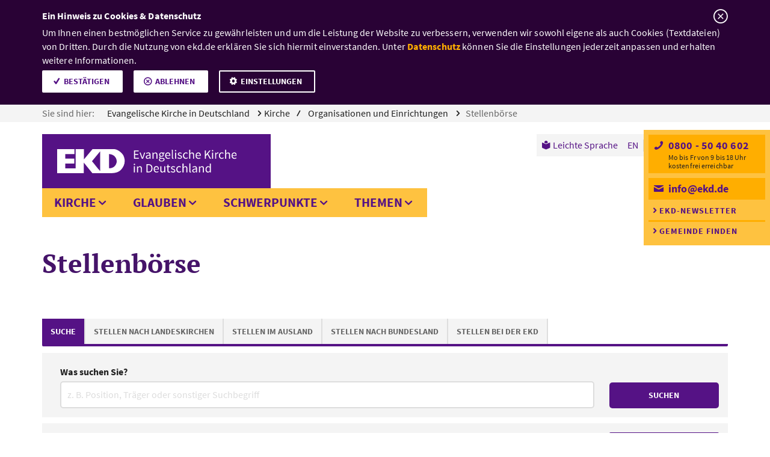

--- FILE ---
content_type: application/javascript;charset=UTF-8
request_url: https://www.ekd.de/config.js?_=0
body_size: 210
content:

/* Resources Evangelische Kirche in Deutschland|GResources||NResources||ESIDResources||JobsearchResources|Resources */


    
/*
Now begin (+30m): 1769680996959 |
Now end (-30m):  1769677396959 |
From: 1734728400000 |
To: 1734995400000
*/
    

// redirect: not in time span
    
                            
